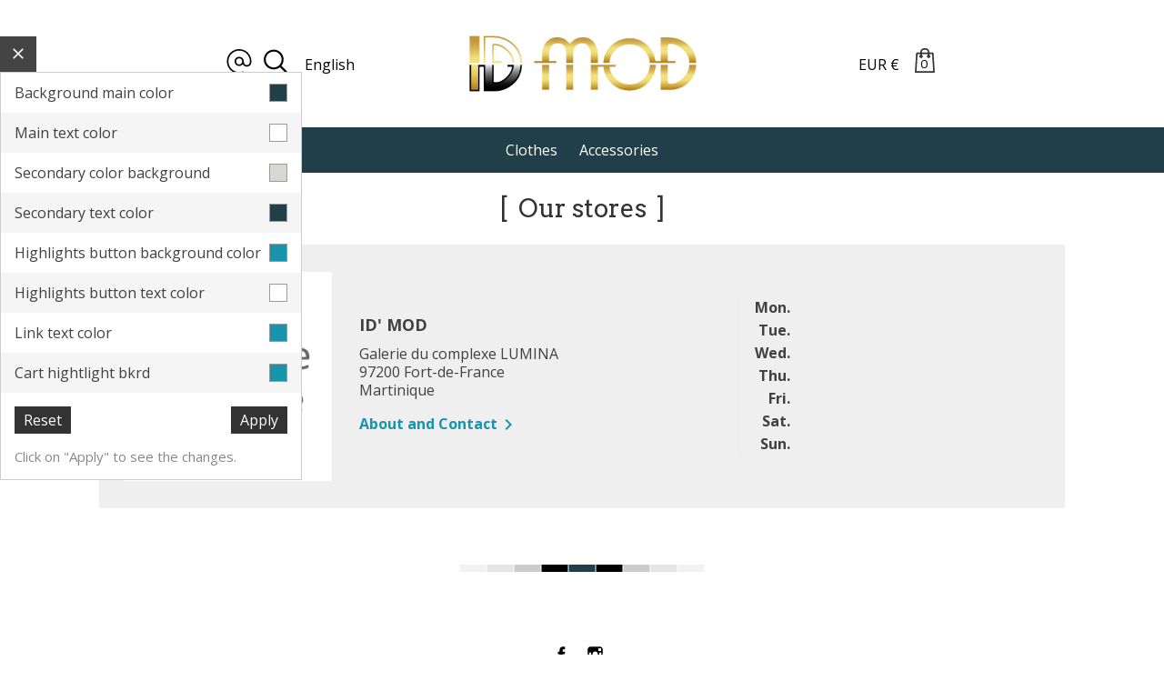

--- FILE ---
content_type: text/html; charset=utf-8
request_url: https://idmod.virginis.tech/boutique/en/stores
body_size: 9301
content:
<!doctype html>
<html lang="en">

  <head>
    
      
  <meta charset="utf-8">


  <meta http-equiv="x-ua-compatible" content="ie=edge">



  <title>Stores</title>
  <meta name="description" content="">
  <meta name="keywords" content="">
      
                  <link rel="alternate" href="https://idmod.virginis.tech/boutique/fr/magasins" hreflang="fr">
                  <link rel="alternate" href="https://idmod.virginis.tech/boutique/en/stores" hreflang="en-us">
        



  <meta name="viewport" content="width=device-width, initial-scale=1">



  <link rel="icon" type="image/vnd.microsoft.icon" href="/boutique/img/favicon.ico?1596568560">
  <link rel="shortcut icon" type="image/x-icon" href="/boutique/img/favicon.ico?1596568560">



    <link rel="stylesheet" href="https://idmod.virginis.tech/boutique/themes/nimble/assets/css/theme.css" type="text/css" media="all">
  <link rel="stylesheet" href="https://idmod.virginis.tech/boutique/modules/paypal/views/css/paypal_fo.css" type="text/css" media="all">
  <link rel="stylesheet" href="https://idmod.virginis.tech/boutique/js/jquery/ui/themes/base/minified/jquery-ui.min.css" type="text/css" media="all">
  <link rel="stylesheet" href="https://idmod.virginis.tech/boutique/js/jquery/ui/themes/base/minified/jquery.ui.theme.min.css" type="text/css" media="all">
  <link rel="stylesheet" href="https://idmod.virginis.tech/boutique/themes/nimble/modules/ps_imageslider/css/homeslider.css" type="text/css" media="all">

<link href="https://fonts.googleapis.com/css?family=Arvo|Open+Sans+Condensed:300|Open+Sans:400,400i,700&amp;subset=cyrillic,greek,vietnamese" rel="stylesheet">



  

  <script type="text/javascript">
        var prestashop = {"cart":{"products":[],"totals":{"total":{"type":"total","label":"Total","amount":0,"value":"\u20ac0.00"},"total_including_tax":{"type":"total","label":"Total (tax incl.)","amount":0,"value":"\u20ac0.00"},"total_excluding_tax":{"type":"total","label":"Total (tax excl.)","amount":0,"value":"\u20ac0.00"}},"subtotals":{"products":{"type":"products","label":"Subtotal","amount":0,"value":"\u20ac0.00"},"discounts":null,"shipping":{"type":"shipping","label":"Shipping","amount":0,"value":"Free"},"tax":null},"products_count":0,"summary_string":"0 items","vouchers":{"allowed":0,"added":[]},"discounts":[],"minimalPurchase":0,"minimalPurchaseRequired":""},"currency":{"name":"Euro","iso_code":"EUR","iso_code_num":"978","sign":"\u20ac"},"customer":{"lastname":null,"firstname":null,"email":null,"birthday":null,"newsletter":null,"newsletter_date_add":null,"optin":null,"website":null,"company":null,"siret":null,"ape":null,"is_logged":false,"gender":{"type":null,"name":null},"addresses":[]},"language":{"name":"English (English)","iso_code":"en","locale":"en-US","language_code":"en-us","is_rtl":"0","date_format_lite":"m\/d\/Y","date_format_full":"m\/d\/Y H:i:s","id":2},"page":{"title":"","canonical":null,"meta":{"title":"Stores","description":"","keywords":"","robots":"index"},"page_name":"stores","body_classes":{"lang-en":true,"lang-rtl":false,"country-MQ":true,"currency-EUR":true,"layout-full-width":true,"page-stores":true,"tax-display-enabled":true},"admin_notifications":[]},"shop":{"name":"ID Mod","logo":"\/boutique\/img\/id-mod-logo-1591901889.jpg","stores_icon":"\/boutique\/img\/logo_stores.png","favicon":"\/boutique\/img\/favicon.ico"},"urls":{"base_url":"https:\/\/idmod.virginis.tech\/boutique\/","current_url":"https:\/\/idmod.virginis.tech\/boutique\/en\/stores","shop_domain_url":"https:\/\/idmod.virginis.tech","img_ps_url":"https:\/\/idmod.virginis.tech\/boutique\/img\/","img_cat_url":"https:\/\/idmod.virginis.tech\/boutique\/img\/c\/","img_lang_url":"https:\/\/idmod.virginis.tech\/boutique\/img\/l\/","img_prod_url":"https:\/\/idmod.virginis.tech\/boutique\/img\/p\/","img_manu_url":"https:\/\/idmod.virginis.tech\/boutique\/img\/m\/","img_sup_url":"https:\/\/idmod.virginis.tech\/boutique\/img\/su\/","img_ship_url":"https:\/\/idmod.virginis.tech\/boutique\/img\/s\/","img_store_url":"https:\/\/idmod.virginis.tech\/boutique\/img\/st\/","img_col_url":"https:\/\/idmod.virginis.tech\/boutique\/img\/co\/","img_url":"https:\/\/idmod.virginis.tech\/boutique\/themes\/nimble\/assets\/img\/","css_url":"https:\/\/idmod.virginis.tech\/boutique\/themes\/nimble\/assets\/css\/","js_url":"https:\/\/idmod.virginis.tech\/boutique\/themes\/nimble\/assets\/js\/","pic_url":"https:\/\/idmod.virginis.tech\/boutique\/upload\/","pages":{"address":"https:\/\/idmod.virginis.tech\/boutique\/en\/address","addresses":"https:\/\/idmod.virginis.tech\/boutique\/en\/addresses","authentication":"https:\/\/idmod.virginis.tech\/boutique\/en\/login","cart":"https:\/\/idmod.virginis.tech\/boutique\/en\/cart","category":"https:\/\/idmod.virginis.tech\/boutique\/en\/index.php?controller=category","cms":"https:\/\/idmod.virginis.tech\/boutique\/en\/index.php?controller=cms","contact":"https:\/\/idmod.virginis.tech\/boutique\/en\/contact-us","discount":"https:\/\/idmod.virginis.tech\/boutique\/en\/discount","guest_tracking":"https:\/\/idmod.virginis.tech\/boutique\/en\/guest-tracking","history":"https:\/\/idmod.virginis.tech\/boutique\/en\/order-history","identity":"https:\/\/idmod.virginis.tech\/boutique\/en\/identity","index":"https:\/\/idmod.virginis.tech\/boutique\/en\/","my_account":"https:\/\/idmod.virginis.tech\/boutique\/en\/my-account","order_confirmation":"https:\/\/idmod.virginis.tech\/boutique\/en\/order-confirmation","order_detail":"https:\/\/idmod.virginis.tech\/boutique\/en\/index.php?controller=order-detail","order_follow":"https:\/\/idmod.virginis.tech\/boutique\/en\/order-follow","order":"https:\/\/idmod.virginis.tech\/boutique\/en\/order","order_return":"https:\/\/idmod.virginis.tech\/boutique\/en\/index.php?controller=order-return","order_slip":"https:\/\/idmod.virginis.tech\/boutique\/en\/credit-slip","pagenotfound":"https:\/\/idmod.virginis.tech\/boutique\/en\/page-not-found","password":"https:\/\/idmod.virginis.tech\/boutique\/en\/password-recovery","pdf_invoice":"https:\/\/idmod.virginis.tech\/boutique\/en\/index.php?controller=pdf-invoice","pdf_order_return":"https:\/\/idmod.virginis.tech\/boutique\/en\/index.php?controller=pdf-order-return","pdf_order_slip":"https:\/\/idmod.virginis.tech\/boutique\/en\/index.php?controller=pdf-order-slip","prices_drop":"https:\/\/idmod.virginis.tech\/boutique\/en\/prices-drop","product":"https:\/\/idmod.virginis.tech\/boutique\/en\/index.php?controller=product","search":"https:\/\/idmod.virginis.tech\/boutique\/en\/search","sitemap":"https:\/\/idmod.virginis.tech\/boutique\/en\/sitemap","stores":"https:\/\/idmod.virginis.tech\/boutique\/en\/stores","supplier":"https:\/\/idmod.virginis.tech\/boutique\/en\/supplier","register":"https:\/\/idmod.virginis.tech\/boutique\/en\/login?create_account=1","order_login":"https:\/\/idmod.virginis.tech\/boutique\/en\/order?login=1"},"alternative_langs":{"fr":"https:\/\/idmod.virginis.tech\/boutique\/fr\/magasins","en-us":"https:\/\/idmod.virginis.tech\/boutique\/en\/stores"},"theme_assets":"\/boutique\/themes\/nimble\/assets\/","actions":{"logout":"https:\/\/idmod.virginis.tech\/boutique\/en\/?mylogout="},"no_picture_image":{"bySize":{"cart_default":{"url":"https:\/\/idmod.virginis.tech\/boutique\/img\/p\/en-default-cart_default.jpg","width":125,"height":125},"small_default":{"url":"https:\/\/idmod.virginis.tech\/boutique\/img\/p\/en-default-small_default.jpg","width":350,"height":350},"medium_default":{"url":"https:\/\/idmod.virginis.tech\/boutique\/img\/p\/en-default-medium_default.jpg","width":550,"height":550},"home_default":{"url":"https:\/\/idmod.virginis.tech\/boutique\/img\/p\/en-default-home_default.jpg","width":550,"height":550},"large_default":{"url":"https:\/\/idmod.virginis.tech\/boutique\/img\/p\/en-default-large_default.jpg","width":800,"height":800}},"small":{"url":"https:\/\/idmod.virginis.tech\/boutique\/img\/p\/en-default-cart_default.jpg","width":125,"height":125},"medium":{"url":"https:\/\/idmod.virginis.tech\/boutique\/img\/p\/en-default-medium_default.jpg","width":550,"height":550},"large":{"url":"https:\/\/idmod.virginis.tech\/boutique\/img\/p\/en-default-large_default.jpg","width":800,"height":800},"legend":""}},"configuration":{"display_taxes_label":true,"display_prices_tax_incl":true,"is_catalog":false,"show_prices":true,"opt_in":{"partner":true},"quantity_discount":{"type":"price","label":"Price"},"voucher_enabled":0,"return_enabled":0},"field_required":[],"breadcrumb":{"links":[{"title":"Home","url":"https:\/\/idmod.virginis.tech\/boutique\/en\/"}],"count":1},"link":{"protocol_link":"https:\/\/","protocol_content":"https:\/\/"},"time":1768781375,"static_token":"6ed6124ad0f86c81963216ace29c461b","token":"aa4560a1bb501aee65cceb7eead0fb0a"};
      </script>



  





<script type="text/javascript">
// <![CDATA[
	var tptntopbkg_default = '203F49',
		tptntitlebkg_default = '1894AC',
		tptncartbkg_default = 'D9D7D4',
		tptnpnameclr_default = '203F49',
		tptnpriceclr_default = '1894AC',
		tptnnewbkg_default = '1894AC',
		tptnsalebkg_default = 'ffffff',
		tptnbtnbkg_default = 'FFFFFF';
//]]>
</script>

<style type="text/css">

/* main background color */
	.subbanner ul li:nth-of-type(3n+3) .item-html,.topmenu, .sticky .js-top-menu, .popover,  #slider-grid .element-entry:nth-of-type(3n+2) .entry-content, .footer-top:before, body#checkout section.checkout-step .step-title:hover, body#checkout section.checkout-step .step-title:hover .step-edit, .btn-comment, .btn-comment-inverse {background:#203F49;}
@media (max-width: 767px) {
		.header-top a[data-depth="0"] {background:#203F49;}
#search_widget {border-top-color:#203F49 !important;}
 }	
.block_newsletter .addborder, #search_widget {border-bottom-color:#203F49 !important;}

/* main background text color */
#header .header-top a[data-depth="0"], .block-categories .material-icons, .subbanner ul li:nth-of-type(3n+3) .item-html, #left-column .custom-checkbox input[type="checkbox"] + span .checkbox-checked, #right-column .custom-checkbox input[type="checkbox"] + span .checkbox-checked, #slider-grid .element-entry:nth-of-type(3n+2) .entry-content, #slider-grid .element-entry:nth-of-type(3n+2) .entry-content a, body#checkout section.checkout-step .step-title:hover, body#checkout section.checkout-step .step-title:hover .step-edit, .btn-comment, .btn-comment-inverse  {color:#ffffff;}
.sticky .cart-preview svg, .sticky .searchsvg svg{fill:#ffffff !important;}
	.sticky .cart-products-count {color:#ffffff !important;}

/* submenu background color */
.has-discount .discount, .top-menu .popover, #blockcart-modal .modal-body, .fixcolor, #mobile_top_menu_wrapper .top-menu .sub-menu li > a, .subbanner ul li:nth-of-type(3n+1) .item-html, .btn-tertiary, .footer-container, #slider-grid .element-entry:nth-of-type(3n+3) .entry-content,.btn-comment:hover, .btn-comment-inverse:hover{background:#D9D7D4;}

/* submenu background text color */
.has-discount .discount, #blockcart-modal .cart-content p, .sub-menu a, .subbanner ul li:nth-of-type(3n+1) .item-html, .btn-tertiary, .footer-container, .footer-container a, #slider-grid .element-entry:nth-of-type(3n+3) .entry-content, #slider-grid .element-entry:nth-of-type(3n+3) .entry-content a,.btn-comment:hover, .btn-comment-inverse:hover  {color:#203F49 !important;}
.subbanner li:nth-of-type(3n+1) .item-title::before, .subbanner li:nth-of-type(3n+1) .item-title::after {background:#203F49 !important;}


/* hightlight background color */
#products .product-miniature .product-flags .new, #products .product-miniature .online-only, #products .product-miniature .on-sale, #products .product-miniature .discount-percentage, .featured-products .product-miniature .product-flags .new, .featured-products .product-miniature .online-only, .featured-products .product-miniature .on-sale, .featured-products .product-miniature .discount-percentage, .product-accessories .product-miniature .product-flags .new, .product-accessories .product-miniature .online-only, .product-accessories .product-miniature .on-sale, .product-accessories .product-miniature .discount-percentage, .product-miniature .product-miniature .product-flags .new, .product-miniature .product-miniature .online-only, .product-miniature .product-miniature .on-sale, .product-miniature .product-miniature .discount-percentage, li.product-flag, .subbanner ul li:nth-of-type(3n+2) .item-html, .btn-primary,.site-box-content .slideshow-item:nth-of-type(3n+3) .site-box, .subbanner ul li:nth-of-type(3n+2) .item-html, .highlighted-informations, .alert-danger, #slider-grid .element-entry:nth-of-type(3n+1) .entry-content, .hamburger-inner, .hamburger-inner::before, .hamburger-inner::after, .subbanner li:nth-of-type(3n+3) .item-title::before, .subbanner li:nth-of-type(3n+3) .item-title::after, .block-categories{background-color:#1894AC}
 

/* hightlight text color */

.product-flags .new, #products .product-miniature .online-only, #products .product-miniature .on-sale, #products .product-miniature .discount-percentage, .featured-products .product-miniature .product-flags .new, .featured-products .product-miniature .online-only, .featured-products .product-miniature .on-sale, .featured-products .product-miniature .discount-percentage, .product-accessories .product-miniature .product-flags .new, .product-accessories .product-miniature .online-only, .product-accessories .product-miniature .on-sale, .product-accessories .product-miniature .discount-percentage, .product-miniature .product-miniature .product-flags .new, .product-miniature .product-miniature .online-only, .product-miniature .product-miniature .on-sale, .product-miniature .product-miniature .discount-percentage, li.product-flag, .top-menu .popover ul, .subbanner ul li:nth-of-type(3n+2) .item-title, .btn-primary,.site-box-content .slideshow-item:nth-of-type(3n+3) .site-box, .subbanner ul li:nth-of-type(3n+2) .item-title, .highlighted-informations, .alert-danger, #slider-grid .element-entry:nth-of-type(3n+1) .entry-content, #slider-grid .element-entry:nth-of-type(3n+1) .entry-content a, .block-categories a{color:#FFFFFF;}
.subbanner li:nth-of-type(3n+2) .item-title::before, .subbanner li:nth-of-type(3n+2) .item-title::after{background:#FFFFFF;}
.padlock svg{fill:#FFFFFF;}

/* link text color */
.dropdown-item:focus, .dropdown-item:hover, #currencypopup .modal-content a:hover, #languagepopup .modal-content a:hover, #accountpopup .modal-content a:hover, .account-list a:hover, .page-item.active .page-link, .page-item.active .page-link:focus, .page-item.active .page-link:hover, a, .pagination .current a, .product-line-info a{color:#1894AC;}
	
	
#header .header-nav .cart-preview.active svg, .top-menu .current > a[data-depth="1"], .top-menu .current > a[data-depth="2"] {fill:#1894AC;color:#1894AC}
 
	

</style>
    
  </head>

  <body id="stores" class="lang-en country-mq currency-eur layout-full-width page-stores tax-display-enabled">

    
      <div id="tptn-config" class="hidden-lg-down">
	<div class="tptn-config-switch config-close"></div>
	<div class="tptn-config-inner">
		<form method="post" action="" id="config_form">
		<div class="tptn-config-elements">
			<div class="tptn-config-block">
				<div class="tptn-config-title">Background main color</div>
				<div id="topbkg-input" class="tptn-config-colorpicker" style="background-color:#203F49"></div>
			</div>
			<div class="tptn-config-block">
				<div class="tptn-config-title">Main text color</div>
				<div id="salebkg-input" class="tptn-config-colorpicker" style="background-color:#ffffff"></div>
			</div>
			
			<div class="tptn-config-block">
				<div class="tptn-config-title">Secondary color background</div>
				<div id="cartbkg-input" class="tptn-config-colorpicker" style="background-color:#D9D7D4"></div>
			</div>
			<div class="tptn-config-block">
				<div class="tptn-config-title">Secondary text color</div>
				<div id="pnameclr-input" class="tptn-config-colorpicker" style="background-color:#203F49"></div>
			</div>
			<div class="tptn-config-block">
				<div class="tptn-config-title">Highlights button background color</div>
				<div id="newbkg-input" class="tptn-config-colorpicker" style="background-color:#1894AC"></div>
			</div>
			<div class="tptn-config-block">
				<div class="tptn-config-title">Highlights button text color</div>
				<div id="btnbkg-input" class="tptn-config-colorpicker" style="background-color:#FFFFFF"></div>
			</div>
			<div class="tptn-config-block">
				<div class="tptn-config-title">Link text color</div>
				<div id="priceclr-input" class="tptn-config-colorpicker" style="background-color:#1894AC"></div>
			</div>
            <div class="tptn-config-block">
				<div class="tptn-config-title">Cart hightlight bkrd</div>
				<div id="titlebkg-input" class="tptn-config-colorpicker" style="background-color:#1894AC"></div>
			</div>
		</div>
		<div class="tptn-config-button">
			<button type="submit" name="reset" class="reset"><i class="fa fa-undo left"></i>Reset</button>
			<button type="submit" name="apply" class="apply"><i class="fa fa-check left"></i>Apply</button>
			<p>Click on &quot;Apply&quot; to see the changes.</p>
		</div>
		</form>
	</div>
</div>
    

    <main>
      
              
      
      <div class="header-container">
      <header id="header">
        
          
  <div class="header-banner">
    
  </div>



  <nav class="header-nav">
    <div class="container">
        <div class="row">
          <div class="hidden-sm-down">
            <div class="col-md-4 col-xs-12">
              <div id="_desktop_contact_link">
  <div id="contact-link">
          <a href="https://idmod.virginis.tech/boutique/en/contact-us"><svg xmlns="https://www.w3.org/2000/svg" xmlns:xlink="http://www.w3.org/1999/xlink" version="1.1" id="Layer_1" x="0px" y="0px" viewBox="0 0 485 485" xml:space="preserve"><path d="M413.974,71.026C368.171,25.225,307.274,0,242.5,0S116.829,25.225,71.026,71.026C25.225,116.829,0,177.726,0,242.5  s25.225,125.671,71.026,171.474C116.829,459.775,177.726,485,242.5,485c32.731,0,64.491-6.414,94.397-19.063l-11.688-27.63  C299.022,449.384,271.194,455,242.5,455C125.327,455,30,359.673,30,242.5S125.327,30,242.5,30S455,125.327,455,242.5  c0,51.323-31.534,74.699-60.834,74.699c-29.299,0-60.833-23.375-60.833-74.699c0-50.086-40.747-90.833-90.833-90.833  s-90.833,40.748-90.833,90.833s40.747,90.833,90.833,90.833c29.655,0,56.034-14.286,72.622-36.335  c4.248,8.577,9.594,16.336,16.04,23.113c16.613,17.468,38.988,27.087,63.004,27.087c24.017,0,46.392-9.62,63.005-27.087  C475.377,300.97,485,274.132,485,242.5C485,177.726,459.775,116.829,413.974,71.026z M242.5,303.333  c-33.543,0-60.833-27.29-60.833-60.833s27.29-60.833,60.833-60.833s60.833,27.29,60.833,60.833S276.043,303.333,242.5,303.333z" style="fill: rgb(0, 0, 0);"></path></svg><span>Contact us</span></a>
      </div>
</div>
<!-- Block search module TOP -->
<div class="search-block">
<a data-toggle="modal" data-target="#searchpopup" class="searchsvg"> 
<svg xmlns="https://www.w3.org/2000/svg" xmlns:xlink="http://www.w3.org/1999/xlink" version="1.1" viewBox="0 0 512 512" style="fill: rgb(0, 0, 0);"><g><path d="M495,466.2L377.2,348.4c29.2-35.6,46.8-81.2,46.8-130.9C424,103.5,331.5,11,217.5,11C103.4,11,11,103.5,11,217.5   S103.4,424,217.5,424c49.7,0,95.2-17.5,130.8-46.7L466.1,495c8,8,20.9,8,28.9,0C503,487.1,503,474.1,495,466.2z M217.5,382.9   C126.2,382.9,52,308.7,52,217.5S126.2,52,217.5,52C308.7,52,383,126.3,383,217.5S308.7,382.9,217.5,382.9z"></path></g></svg>
<span>Search</span>
</a>



<div id="searchpopup" class="modal fade" role="dialog">
<div class="vertical-alignment-helper">
  <div class="modal-dialog vertical-align-center">
   <div class="modal-content">
  


<div class="modal-header">
        <button type="button" class="close" data-dismiss="modal">&times;</button>
        <h4 class="modal-title">Search</h4>
      </div>

<div id="search_widget" class="col-lg-4 col-md-5 col-sm-12 search-widget" data-search-controller-url="//idmod.virginis.tech/boutique/en/search">
	<form method="get" action="//idmod.virginis.tech/boutique/en/search">
		<input type="hidden" name="controller" value="search">
		<input type="text" name="s" value="" placeholder="Search our catalog">
		<button type="submit">
			<i class="material-icons search">&#xE8B6;</i>
      <span class="hidden-xl-down">Search</span>
		</button>
	</form>
</div>



</div></div></div></div>

<div class="search-mobile hidden-md-up">
<div id="search_widget" class="col-sm-12 search-widget" data-search-controller-url="//idmod.virginis.tech/boutique/en/search">
	<form method="get" action="//idmod.virginis.tech/boutique/en/search">
		<input type="hidden" name="controller" value="search">
		<input type="text" name="s" value="" placeholder="Search our catalog">
		<button type="submit">
			<i class="material-icons search">&#xE8B6;</i>
      <span class="hidden-xl-down">Search</span>
		</button>
	</form>
</div>
</div>










</div>



<!-- /Block search module TOP -->
<div id="_desktop_language_selector">
  <div class="language-selector-wrapper">


<div class="language-selector">
    <a data-toggle="modal" data-target="#languagepopup">English</a>
    </div>
    
    
   <div id="languagepopup" class="modal fade" role="dialog">
<div class="vertical-alignment-helper">
  <div class="modal-dialog vertical-align-center">
   <div class="modal-content">
  
  
  <div class="modal-header">
        <button type="button" class="close" data-dismiss="modal">&times;</button>
        <h4 class="modal-title">Language:</h4>
      </div> 
    
    
    
    
    <div class="language-selector">
 
   
      <ul>
                  <li >
            <a href="https://idmod.virginis.tech/boutique/fr/magasins" class="dropdown-item" data-iso-code="fr">Français</a>
          </li>
                  <li  class="current" >
            <a href="https://idmod.virginis.tech/boutique/en/stores" class="dropdown-item" data-iso-code="en">English</a>
          </li>
              </ul>
      <select class="link hidden-md-up" aria-labelledby="language-selector-label">
                  <option value="https://idmod.virginis.tech/boutique/fr/magasins" data-iso-code="fr">
            Français
          </option>
                  <option value="https://idmod.virginis.tech/boutique/en/stores" selected="selected" data-iso-code="en">
            English
          </option>
              </select>
    </div>
  </div>
</div>


</div></div></div></div>

            </div>
            <div class="col-md-8 right-nav">
                <div id="_desktop_currency_selector">
  <div class="currency-selector">
     
   <a data-toggle="modal" data-target="#currencypopup">EUR €</a>
   
   
   <div id="currencypopup" class="modal fade" role="dialog">
<div class="vertical-alignment-helper">
  <div class="modal-dialog vertical-align-center">
   <div class="modal-content">
  
  
  <div class="modal-header">
        <button type="button" class="close" data-dismiss="modal">&times;</button>
        <h4 class="modal-title">Currency:</h4>
      </div>
    
    <ul aria-labelledby="dLabel">
              <li  class="current" >
          <a title="Euro" rel="nofollow" href="https://idmod.virginis.tech/boutique/en/stores?SubmitCurrency=1&amp;id_currency=1" class="dropdown-item">EUR €</a>
        </li>
              <li >
          <a title="Guyanaese Dollar" rel="nofollow" href="https://idmod.virginis.tech/boutique/en/stores?SubmitCurrency=1&amp;id_currency=3" class="dropdown-item">GYD $</a>
        </li>
              <li >
          <a title="US Dollar" rel="nofollow" href="https://idmod.virginis.tech/boutique/en/stores?SubmitCurrency=1&amp;id_currency=2" class="dropdown-item">USD $</a>
        </li>
          </ul>
    <select class="link hidden-md-up">
              <option value="https://idmod.virginis.tech/boutique/en/stores?SubmitCurrency=1&amp;id_currency=1" selected="selected">EUR €</option>
              <option value="https://idmod.virginis.tech/boutique/en/stores?SubmitCurrency=1&amp;id_currency=3">GYD $</option>
              <option value="https://idmod.virginis.tech/boutique/en/stores?SubmitCurrency=1&amp;id_currency=2">USD $</option>
          </select>
  </div>
</div>

</div></div></div></div><div id="_desktop_cart">
  <div class="blockcart cart-preview inactive" data-refresh-url="//idmod.virginis.tech/boutique/en/module/ps_shoppingcart/ajax">
    <div class="header">
             
<svg xmlns="https://www.w3.org/2000/svg" xmlns:xlink="http://www.w3.org/1999/xlink" version="1.1" id="Capa_1" x="0px" y="0px" viewBox="0 0 395.025 395.025" xml:space="preserve"><g><path d="M357.507,380.982L337.914,82.223c-0.431-6.572-5.887-11.682-12.473-11.682h-54.69V62.5c0-34.462-28.038-62.5-62.5-62.5   h-21.495c-34.462,0-62.5,28.038-62.5,62.5v8.041h-54.69c-6.586,0-12.042,5.11-12.473,11.682L37.45,381.709   c-0.227,3.449,0.986,6.838,3.35,9.361c2.364,2.525,5.666,3.955,9.124,3.955h295.159c0.007,0,0.013,0,0.02,0   c6.903,0,12.5-5.596,12.5-12.5C357.601,382.004,357.57,381.488,357.507,380.982z M149.255,62.5c0-20.678,16.822-37.5,37.5-37.5   h21.495c20.678,0,37.5,16.822,37.5,37.5v8.041h-96.495V62.5z M63.27,370.025L81.272,95.542h42.983v11.154   c-8.895,4.56-15,13.818-15,24.482c0,15.164,12.336,27.5,27.5,27.5s27.5-12.336,27.5-27.5c0-10.664-6.105-19.922-15-24.482V95.542   h96.495v11.154c-8.896,4.56-15,13.818-15,24.482c0,15.164,12.336,27.5,27.5,27.5s27.5-12.336,27.5-27.5   c0-10.664-6.105-19.922-15-24.482V95.542h42.983l18.002,274.483H63.27z"></path>
</g></svg>
       
       
       
        <span class="hidden-sm-down hidden-xs-up">Cart</span>
        <span class="cart-products-count">0</span>
          </div>
  </div>
</div>

            </div>
          </div>
          <div class="hidden-md-up text-sm-center mobile">
            <div class="float-xs-left" id="menu-icon">
              
              <div class="hamburger hamburger--spin js-hamburger">
        <div class="hamburger-box">
          <div class="hamburger-inner"></div>
        </div>
      </div>
              
              
              
            </div>
            <div class="float-xs-right" id="_mobile_cart"></div>
            
            <div class="top-logo" id="_mobile_logo"></div>
            <div class="clearfix"></div>
          </div>
        </div>
    </div>
  </nav>



  <div class="header-top">
    <div class="container">
       <div class="row">
        <div class="hidden-sm-down" id="_desktop_logo">
                          <a href="https://idmod.virginis.tech/boutique/">
                  <img class="logo img-responsive" src="/boutique/img/id-mod-logo-1591901889.jpg" alt="ID Mod">
                </a>
                    </div>
        <div class="topmenu">
          <div class="row">
            

<div class="menu js-top-menu hidden-sm-down" id="_desktop_top_menu">
    
          <ul class="top-menu" id="top-menu" data-depth="0">
                    <li class="category" id="category-3">
                          <a
                class="dropdown-item"
                href="https://idmod.virginis.tech/boutique/en/3-clothes" data-depth="0"
                              >
                                                                      <span class="float-xs-right hidden-md-up">
                    <span data-target="#top_sub_menu_11569" data-toggle="collapse" class="navbar-toggler collapse-icons">
                      <i class="material-icons add">&#xE313;</i>
                      <i class="material-icons remove">&#xE316;</i>
                    </span>
                  </span>
                                Clothes
              </a>
                            <div  class="popover sub-menu js-sub-menu collapse" id="top_sub_menu_11569">
                
          <ul class="top-menu"  data-depth="1">
                    <li class="category" id="category-14">
                          <a
                class="dropdown-item dropdown-submenu"
                href="https://idmod.virginis.tech/boutique/en/14-robe" data-depth="1"
                              >
                                Robe
              </a>
                          </li>
                    <li class="category" id="category-15">
                          <a
                class="dropdown-item dropdown-submenu"
                href="https://idmod.virginis.tech/boutique/en/15-jupe" data-depth="1"
                              >
                                Jupe
              </a>
                          </li>
                    <li class="category" id="category-16">
                          <a
                class="dropdown-item dropdown-submenu"
                href="https://idmod.virginis.tech/boutique/en/16-tee-shirt" data-depth="1"
                              >
                                Tee-shirt
              </a>
                          </li>
                    <li class="category" id="category-17">
                          <a
                class="dropdown-item dropdown-submenu"
                href="https://idmod.virginis.tech/boutique/en/17-pantalons" data-depth="1"
                              >
                                Pantalons
              </a>
                          </li>
                    <li class="category" id="category-18">
                          <a
                class="dropdown-item dropdown-submenu"
                href="https://idmod.virginis.tech/boutique/en/18-combinaisons" data-depth="1"
                              >
                                Combinaisons
              </a>
                          </li>
                    <li class="category" id="category-19">
                          <a
                class="dropdown-item dropdown-submenu"
                href="https://idmod.virginis.tech/boutique/en/19-chemise" data-depth="1"
                              >
                                Chemise
              </a>
                          </li>
                    <li class="category" id="category-22">
                          <a
                class="dropdown-item dropdown-submenu"
                href="https://idmod.virginis.tech/boutique/en/22-top-cours" data-depth="1"
                              >
                                Top cours
              </a>
                          </li>
                    <li class="category" id="category-23">
                          <a
                class="dropdown-item dropdown-submenu"
                href="https://idmod.virginis.tech/boutique/en/23-haut" data-depth="1"
                              >
                                haut
              </a>
                          </li>
              </ul>
              
                  
                              
              
              </div>
                          </li>
                    <li class="category" id="category-6">
                          <a
                class="dropdown-item"
                href="https://idmod.virginis.tech/boutique/en/6-accessories" data-depth="0"
                              >
                                                                      <span class="float-xs-right hidden-md-up">
                    <span data-target="#top_sub_menu_63767" data-toggle="collapse" class="navbar-toggler collapse-icons">
                      <i class="material-icons add">&#xE313;</i>
                      <i class="material-icons remove">&#xE316;</i>
                    </span>
                  </span>
                                Accessories
              </a>
                            <div  class="popover sub-menu js-sub-menu collapse" id="top_sub_menu_63767">
                
          <ul class="top-menu"  data-depth="1">
                    <li class="category" id="category-11">
                          <a
                class="dropdown-item dropdown-submenu"
                href="https://idmod.virginis.tech/boutique/en/11-sacs" data-depth="1"
                              >
                                Sacs
              </a>
                          </li>
                    <li class="category" id="category-12">
                          <a
                class="dropdown-item dropdown-submenu"
                href="https://idmod.virginis.tech/boutique/en/12-bijoux" data-depth="1"
                              >
                                Bijoux
              </a>
                          </li>
                    <li class="category" id="category-13">
                          <a
                class="dropdown-item dropdown-submenu"
                href="https://idmod.virginis.tech/boutique/en/13-masques" data-depth="1"
                              >
                                Masques
              </a>
                          </li>
                    <li class="category" id="category-20">
                          <a
                class="dropdown-item dropdown-submenu"
                href="https://idmod.virginis.tech/boutique/en/20-ceintures" data-depth="1"
                              >
                                Ceintures
              </a>
                          </li>
                    <li class="category" id="category-21">
                          <a
                class="dropdown-item dropdown-submenu"
                href="https://idmod.virginis.tech/boutique/en/21-mare-tet" data-depth="1"
                              >
                                Maré Tèt
              </a>
                          </li>
              </ul>
              
                  
                              
              
              </div>
                          </li>
              </ul>
    
    <div class="clearfix"></div>
</div>

            <div class="clearfix"></div>
          </div>
        </div>
      </div>
      
			
		
<div id="mobile_top_menu_wrapper" class="row hidden-md-up" style="display:none;">
<div id="mobile-scroll"> 
		  
<div class="js-top-menu mobile" id="_mobile_top_menu"></div>
<div class="js-top-menu-bottom">
	<div id="_mobile_user_info"></div>
<a rel="nofollow" href=""> Cart </a>
<div id="_mobile_currency_selector"></div>
<div id="_mobile_language_selector"></div>
<div id="_mobile_contact_link"></div>
</div>
<div id="mobile-social-menu"></div>
      
</div>
</div>	
	
    </div>
  </div>
  

        
      </header>
      </div>
      
        
<aside id="notifications">
  <div class="container">
    
    
    
      </div>
</aside>
      
      <section id="wrapper">

        <div class="container">
          
            <nav data-depth="1" class="breadcrumb hidden-sm-down">
  <ol itemscope itemtype="http://schema.org/BreadcrumbList">
    
              
          <li itemprop="itemListElement" itemscope itemtype="http://schema.org/ListItem">
            <a itemprop="item" href="https://idmod.virginis.tech/boutique/en/">
              <span itemprop="name">Home</span>
            </a>
            <meta itemprop="position" content="1">
          </li>
        
          
  </ol>
</nav>
          

          

          
  <div id="content-wrapper">
    
    

  <section id="main">

    
      
        <header class="page-header">
          <h1 class="main-title">
  Our stores
</h1>
        </header>
      
    

    
  <section id="content" class="page-content page-stores">

          <article id="store-6" class="store-item card">
        <div class="store-item-container clearfix">
          <div class="col-md-3 store-picture hidden-sm-down">
            <img src="https://idmod.virginis.tech/boutique/img/st/en.jpg" alt="ID&#039; MOD" title="ID&#039; MOD">
          </div>
          <div class="col-md-5 col-sm-7 col-xs-12 store-description">
            <p class="h3 card-title">ID&#039; MOD</p>
            <address>Galerie du complexe LUMINA<br />97200 Fort-de-France<br />Martinique</address>
                          <a data-toggle="collapse" href="#about-6" aria-expanded="false" aria-controls="about-6"><strong>About and Contact</strong><i class="material-icons">&#xE409;</i></a>
                      </div>
          <div class="col-md-4 col-sm-5 col-xs-12 divide-left">
            <table>
                            <tr>
                <th>Mon.</th>
                <td>
                  <ul>
                                      <li></li>
                                    </ul>
                </td>
              </tr>
                            <tr>
                <th>Tue.</th>
                <td>
                  <ul>
                                      <li></li>
                                    </ul>
                </td>
              </tr>
                            <tr>
                <th>Wed.</th>
                <td>
                  <ul>
                                      <li></li>
                                    </ul>
                </td>
              </tr>
                            <tr>
                <th>Thu.</th>
                <td>
                  <ul>
                                      <li></li>
                                    </ul>
                </td>
              </tr>
                            <tr>
                <th>Fri.</th>
                <td>
                  <ul>
                                      <li></li>
                                    </ul>
                </td>
              </tr>
                            <tr>
                <th>Sat.</th>
                <td>
                  <ul>
                                      <li></li>
                                    </ul>
                </td>
              </tr>
                            <tr>
                <th>Sun.</th>
                <td>
                  <ul>
                                      <li></li>
                                    </ul>
                </td>
              </tr>
                          </table>
          </div>
        </div>
        <footer id="about-6" class="collapse">
          <div class="store-item-footer divide-top">
            <div class="card-block">
                          </div>
            <ul class="card-block">
                              <li><i class="material-icons">&#xE0B0;</i>0696 02 22 79</li>
                                                          <li><i class="material-icons">&#xE0BE;</i>id-mod-lumina@hotmail.com</li>
                          </ul>
          </div>
        </footer>
      </article>
    
  </section>


    
      <footer class="page-footer">
        
          <!-- Footer content -->
        
      </footer>
    

  </section>


    
  </div>


          
        </div>
      
</section>


      
        
            <a href="#" class="back-to-top"><svg version="1.1" id="Capa_1" xmlns="https://www.w3.org/2000/svg" xmlns:xlink="http://www.w3.org/1999/xlink" x="0px" y="0px"
	 viewBox="0 0 512.008 512.008" style="enable-background:new 0 0 512.008 512.008;" xml:space="preserve">
<path d="M263.556,3.123c-4.165-4.164-10.917-4.164-15.083,0L45.807,205.79
	c-21.838,21.838-21.838,57.245,0,79.083s57.245,21.838,79.083,0l77.781-77.781v251.584c0,29.455,23.878,53.333,53.333,53.333
	c29.455,0,53.333-23.878,53.333-53.333V207.091l77.781,77.781c21.838,21.838,57.245,21.838,79.083,0s21.838-57.245,0-79.083
	L263.556,3.123z"/>
</svg></a>
     <div id="footer"></div>
<div class="makewhite">
  <div class="footer-top">
    
      
  <div class="block-social">
    <ul>
              <li class="facebook"><a href="https://www.facebook.com/Idmodlumina/?ref=py_c" target="_blank">Facebook</a></li>
              <li class="instagram"><a href="https://www.instagram.com/idmodshop/" target="_blank">Instagram</a></li>
          </ul>
  </div>


    
  </div>
</div>

</main>

<div class="footer-container">
  <div class="container">
    <div class="row">
      
         
      <div class="col-md-3 wrapper links">
      <p class="h3 hidden-sm-down">product</p>
            <div class="title clearfix hidden-md-up" data-target="#footer_sub_menu_72151" data-toggle="collapse">
        <span class="h3">product</span>
        <span class="float-xs-right">
          <span class="navbar-toggler collapse-icons">
            <i class="material-icons add">&#xE313;</i>
            <i class="material-icons remove">&#xE316;</i>
          </span>
        </span>
      </div>
      <ul id="footer_sub_menu_72151" class="collapse">
                  <li>
            <a
                id="link-product-page-prices-drop-4"
                class="cms-page-link"
                href="https://idmod.virginis.tech/boutique/en/prices-drop"
                title="Our special products">
              Prices drop
            </a>
          </li>
                  <li>
            <a
                id="link-product-page-new-products-4"
                class="cms-page-link"
                href="https://idmod.virginis.tech/boutique/en/new-products"
                title="Our new products">
              New products
            </a>
          </li>
                  <li>
            <a
                id="link-product-page-best-sales-4"
                class="cms-page-link"
                href="https://idmod.virginis.tech/boutique/en/best-sales"
                title="Our best sales">
              Best sales
            </a>
          </li>
              </ul>
    </div>
      <div class="col-md-3 wrapper links">
      <p class="h3 hidden-sm-down">contact</p>
            <div class="title clearfix hidden-md-up" data-target="#footer_sub_menu_73101" data-toggle="collapse">
        <span class="h3">contact</span>
        <span class="float-xs-right">
          <span class="navbar-toggler collapse-icons">
            <i class="material-icons add">&#xE313;</i>
            <i class="material-icons remove">&#xE316;</i>
          </span>
        </span>
      </div>
      <ul id="footer_sub_menu_73101" class="collapse">
                  <li>
            <a
                id="link-static-page-contact-5"
                class="cms-page-link"
                href="https://idmod.virginis.tech/boutique/en/contact-us"
                title="Use our form to contact us">
              Contact us
            </a>
          </li>
                  <li>
            <a
                id="link-static-page-sitemap-5"
                class="cms-page-link"
                href="https://idmod.virginis.tech/boutique/en/sitemap"
                title="Lost ? Find what your are looking for">
              Sitemap
            </a>
          </li>
              </ul>
    </div>
      <div class="col-md-3 wrapper links">
      <p class="h3 hidden-sm-down">politic</p>
            <div class="title clearfix hidden-md-up" data-target="#footer_sub_menu_35867" data-toggle="collapse">
        <span class="h3">politic</span>
        <span class="float-xs-right">
          <span class="navbar-toggler collapse-icons">
            <i class="material-icons add">&#xE313;</i>
            <i class="material-icons remove">&#xE316;</i>
          </span>
        </span>
      </div>
      <ul id="footer_sub_menu_35867" class="collapse">
                  <li>
            <a
                id="link-cms-page-1-3"
                class="cms-page-link"
                href="https://idmod.virginis.tech/boutique/en/content/1-delivery"
                title="Our terms and conditions of delivery">
              Delivery
            </a>
          </li>
                  <li>
            <a
                id="link-cms-page-2-3"
                class="cms-page-link"
                href="https://idmod.virginis.tech/boutique/en/content/2-legal-notice"
                title="Legal notice">
              Legal Notice
            </a>
          </li>
                  <li>
            <a
                id="link-cms-page-5-3"
                class="cms-page-link"
                href="https://idmod.virginis.tech/boutique/en/content/5-secure-payment"
                title="Our secure payment method">
              Secure payment
            </a>
          </li>
              </ul>
    </div>
      <div class="col-md-3 wrapper links">
      <p class="h3 hidden-sm-down">Our company</p>
            <div class="title clearfix hidden-md-up" data-target="#footer_sub_menu_35365" data-toggle="collapse">
        <span class="h3">Our company</span>
        <span class="float-xs-right">
          <span class="navbar-toggler collapse-icons">
            <i class="material-icons add">&#xE313;</i>
            <i class="material-icons remove">&#xE316;</i>
          </span>
        </span>
      </div>
      <ul id="footer_sub_menu_35365" class="collapse">
                  <li>
            <a
                id="link-static-page-sitemap-2"
                class="cms-page-link"
                href="https://idmod.virginis.tech/boutique/en/sitemap"
                title="Lost ? Find what your are looking for">
              Sitemap
            </a>
          </li>
                  <li>
            <a
                id="link-static-page-stores-2"
                class="cms-page-link"
                href="https://idmod.virginis.tech/boutique/en/stores"
                title="">
              Stores
            </a>
          </li>
              </ul>
    </div>
   <div class="block-contact col-md-3 links wrapper">
<div class="hidden-sm-down">
    <h4 class="text-uppercase block-contact-title">Store information</h4>
      Galerie du complexe LUMINA<br />2 Bd Thélus LERO<br />97200 Fort-de-France<br />Martinique
                          <br>
                Email us: <a href="mailto:id-mod-lumina@hotmail.com" class="dropdown">id-mod-lumina@hotmail.com</a>
        </div>
  <div class="hidden-md-up">
    <div class="title">
      <a class="h3" href="https://idmod.virginis.tech/boutique/en/stores">Store information</a>
    </div>
  </div>
</div>
      
    </div>
    <div class="row">
      
        
      
    </div>
  <div class="row hideall">
      <div class="col-md-12">
        <p>
          
            <a class="_blank" href="http://www.prestashop.com" target="_blank">
              © 2026 - Ecommerce software by PrestaShop™
            </a>
          
        </p>
      </div>
    </div>
  </div>
</div>
        
     

    

    
        <script type="text/javascript" src="https://idmod.virginis.tech/boutique/themes/core.js" ></script>
  <script type="text/javascript" src="https://idmod.virginis.tech/boutique/themes/nimble/assets/js/theme.js" ></script>
  <script type="text/javascript" src="https://idmod.virginis.tech/boutique/js/jquery/ui/jquery-ui.min.js" ></script>
  <script type="text/javascript" src="https://idmod.virginis.tech/boutique/js/jquery/plugins/jquery.cooki-plugin.js" ></script>
  <script type="text/javascript" src="https://idmod.virginis.tech/boutique/js/jquery/plugins/jquery.hoverIntent.js" ></script>
  <script type="text/javascript" src="https://idmod.virginis.tech/boutique/themes/nimble/modules/ps_imageslider/js/responsiveslides.min.js" ></script>
  <script type="text/javascript" src="https://idmod.virginis.tech/boutique/themes/nimble/modules/ps_imageslider/js/homeslider.js" ></script>
  <script type="text/javascript" src="https://idmod.virginis.tech/boutique/modules/ps_searchbar/ps_searchbar.js" ></script>
  <script type="text/javascript" src="https://idmod.virginis.tech/boutique/modules/ps_shoppingcart/ps_shoppingcart.js" ></script>
  <script type="text/javascript" src="https://idmod.virginis.tech/boutique/modules/tptnthemeconfig/views/js/colorpicker.js" ></script>
  <script type="text/javascript" src="https://idmod.virginis.tech/boutique/modules/tptnthemeconfig/views/js/tptnthemeconfig.js" ></script>
  <script type="text/javascript" src="https://idmod.virginis.tech/boutique/themes/nimble/assets/js/custom.js" ></script>


    

    
      
    

  </body>

</html>

--- FILE ---
content_type: text/css
request_url: https://idmod.virginis.tech/boutique/modules/paypal/views/css/paypal_fo.css
body_size: 1015
content:
/*!
 * 2007-2020 PayPal
 *
 *  NOTICE OF LICENSE
 *
 *  This source file is subject to the Academic Free License (AFL 3.0)
 *  that is bundled with this package in the file LICENSE.txt.
 *  It is also available through the world-wide-web at this URL:
 *  http://opensource.org/licenses/afl-3.0.php
 *  If you did not receive a copy of the license and are unable to
 *  obtain it through the world-wide-web, please send an email
 *  to license@prestashop.com so we can send you a copy immediately.
 *
 *  DISCLAIMER
 *
 *  Do not edit or add to this file if you wish to upgrade PrestaShop to newer
 *  versions in the future. If you wish to customize PrestaShop for your
 *  needs please refer to http://www.prestashop.com for more information.
 *
 *  @author 2007-2020 PayPal
 *  @author 202 ecommerce <tech@202-ecommerce.com>
 *  @copyright PayPal
 *  @license http://opensource.org/licenses/osl-3.0.php Open Software License (OSL 3.0)
 *//*!
 * 2007-2020 PayPal
 *
 *  NOTICE OF LICENSE
 *
 *  This source file is subject to the Academic Free License (AFL 3.0)
 *  that is bundled with this package in the file LICENSE.txt.
 *  It is also available through the world-wide-web at this URL:
 *  http://opensource.org/licenses/afl-3.0.php
 *  If you did not receive a copy of the license and are unable to
 *  obtain it through the world-wide-web, please send an email
 *  to license@prestashop.com so we can send you a copy immediately.
 *
 *  DISCLAIMER
 *
 *  Do not edit or add to this file if you wish to upgrade PrestaShop to newer
 *  versions in the future. If you wish to customize PrestaShop for your
 *  needs please refer to http://www.prestashop.com for more information.
 *
 *  @author 2007-2020 PayPal
 *  @author 202 ecommerce <tech@202-ecommerce.com>
 *  @copyright PayPal
 *  @license http://opensource.org/licenses/osl-3.0.php Open Software License (OSL 3.0)
 */.paypal-loader{border:16px solid #f3f3f3;border-top:16px solid #3498db;border-radius:50%;width:25px;height:25px;-webkit-animation:spin 2s linear infinite;animation:spin 2s linear infinite}@-webkit-keyframes spin{0%{-webkit-transform:rotate(0deg);transform:rotate(0deg)}100%{-webkit-transform:rotate(360deg);transform:rotate(360deg)}}@keyframes spin{0%{-webkit-transform:rotate(0deg);transform:rotate(0deg)}100%{-webkit-transform:rotate(360deg);transform:rotate(360deg)}}.paypal-loader-container{position:absolute;top:0;left:0;right:0;height:100%;background:#fff}/*!
 * 2007-2020 PayPal
 *
 *  NOTICE OF LICENSE
 *
 *  This source file is subject to the Academic Free License (AFL 3.0)
 *  that is bundled with this package in the file LICENSE.txt.
 *  It is also available through the world-wide-web at this URL:
 *  http://opensource.org/licenses/afl-3.0.php
 *  If you did not receive a copy of the license and are unable to
 *  obtain it through the world-wide-web, please send an email
 *  to license@prestashop.com so we can send you a copy immediately.
 *
 *  DISCLAIMER
 *
 *  Do not edit or add to this file if you wish to upgrade PrestaShop to newer
 *  versions in the future. If you wish to customize PrestaShop for your
 *  needs please refer to http://www.prestashop.com for more information.
 *
 *  @author 2007-2020 PayPal
 *  @author 202 ecommerce <tech@202-ecommerce.com>
 *  @copyright PayPal
 *  @license http://opensource.org/licenses/osl-3.0.php Open Software License (OSL 3.0)
 */.pp__flex{display:-webkit-box !important;display:-webkit-flex !important;display:-ms-flexbox !important;display:flex !important}.pp__align-items-center{-webkit-box-align:center !important;-webkit-align-items:center !important;-ms-flex-align:center !important;align-items:center !important}.pp__justify-content-center{-webkit-box-pack:center !important;-webkit-justify-content:center !important;-ms-flex-pack:center !important;justify-content:center !important}.pp__hidden{display:none}.pp__d-table-cell{display:table-cell}.pp__position-relative{position:relative}.pp__position-absolute{position:relative}.pp__flex_direction_column{-webkit-box-orient:vertical !important;-webkit-box-direction:normal !important;-webkit-flex-direction:column !important;-ms-flex-direction:column !important;flex-direction:column !important}.pp__justify-content-between{-webkit-box-pack:justify !important;-webkit-justify-content:space-between !important;-ms-flex-pack:justify !important;justify-content:space-between !important}.pp__flex_direction_column{-webkit-box-orient:vertical !important;-webkit-box-direction:normal !important;-webkit-flex-direction:column !important;-ms-flex-direction:column !important;flex-direction:column !important}.pp__justify-content-between{-webkit-box-pack:justify !important;-webkit-justify-content:space-between !important;-ms-flex-pack:justify !important;justify-content:space-between !important}


/*# sourceMappingURL=paypal_fo.css.map*/

--- FILE ---
content_type: text/css
request_url: https://idmod.virginis.tech/boutique/themes/nimble/modules/ps_imageslider/css/homeslider.css
body_size: 2230
content:
/*** SLIDER ***/

#slider-grid { display: flex;
    flex-wrap: wrap;
    justify-content: flex-start;
    margin: 7px 0px;
    text-align: center;}

.element-entry.box {
    min-height: 1px; 
    position: relative;
	text-align:left;
    /*padding: 4px; */
        outline: 7px solid #fff;
}


.element-entry .icon-video  {position: absolute;
    bottom: 30px;
    right: 30px;
    color: #fff;
    background-image: url(../css/film.svg);
    width: 30px;
    height: 30px;
    background-size: 100%;}
.icon-video:before {
    content: "\f008";
}
.icon-moreinfo {position: absolute;
  top: 8px;
  left: 8px;
  color: #fff;
    background: #333;
  z-index: 333;padding:8px;}
.icon-moreinfo:before {
    content: "\f129";
}

/* Post loop styling */
@media screen and (min-width: 1290px)  {
    body.vertical-view-type #page > .row, body.single-gallery #page > .row, body.vertical-gallery-slider #page > .row, body.horizontal-scroll-view #page > .row{
        width: 100%;
    }
}



.element-entry.small-entry, .element-entry.medium-entry{
      width:  25%;
    height: auto;
}
.element-entry.big-entry{
     width: 50%;
    height: auto;
}
.element-entry{
    overflow: visible;
    -webkit-perspective: 1700px;
    -moz-perspective: 1700px;
    perspective: 1700px;
    -webkit-perspective-origin: 0 50%;
    -moz-perspective-origin: 0 50%;
    perspective-origin: 0 50%;
	  -webkit-box-sizing: border-box;
  -moz-box-sizing: border-box;
  box-sizing: border-box;
}



.element-entry article{ 
    color: #FFF;
    position: relative; 
    -webkit-transition: background .2s linear;  
    -moz-transition: background .2s linear;  
    -o-transition: background .2s linear;  
    -ms-transition: background .2s linear;  
    transition: background .2s linear;
    line-height: 0;
    -webkit-transform-style: preserve-3d;
    -moz-transform-style: preserve-3d;
    transform-style: preserve-3d; 
}

.element-entry.no-feat-img article{
    background: #F9F1D1;
}
.element-entry.no-feat-img article h4{
    -webkit-transition: opacity .3s ease-out;  
    -moz-transition: opacity .3s ease-out;  
    -o-transition: opacity .3s ease-out;  
    -ms-transition: opacity .3s ease-out;  
    transition: opacity .3s ease-out;
}
.featimg {overflow:hidden;}
.element-entry article .featimg img{
    -webkit-transition: -webkit-transform 0.4s;
    -moz-transition: -moz-transform 0.4s;
    transition: transform 0.4s;
}
.element-entry article:hover .featimg img{
    -webkit-transform: translateX(25%);
    -moz-transform: translateX(25%);
    -ms-transform: translateX(25%);
    transform: translateX(25%);
}
.element-entry.no-feat-img article a{
    color: #576272;
}
.element-entry.no-feat-img article a.feat-overlay{
    color: #FFF;
}
.element-entry.no-feat-img article:hover h4{
    opacity: 0;
}
.element-entry article header .featimg img{
    width: 100%;
    height: auto;
}
 
.element-entry article section.entry-content{
    position: absolute;
    top: 0;
    left: 0;
    height: 100%;
    width: 50%;
	padding:10px;
    opacity: 0;
    -webkit-backface-visibility: hidden;
    -moz-backface-visibility: hidden;
    backface-visibility: hidden;
    -webkit-transform-origin: 0 0;
    -moz-transform-origin: 0 0;
    transform-origin: 0 0;
    -webkit-transform: rotateY(-90deg);
    -moz-transform: rotateY(-90deg);
    transform: rotateY(-90deg);
    -webkit-transition: -webkit-transform 0.4s, opacity 0.1s 0.3s;
    -moz-transition: -moz-transform 0.4s, opacity 0.1s 0.3s;
    transition: transform 0.4s, opacity 0.1s 0.3s; 
	  line-height: 20px;
	z-index:3000;
	cursor:pointer;
}
.element-entry article section .colorbox {position:absolute;top:10px;left:10px;right:10px;bottom:10px;font-size: calc(16px + 1vw);
    line-height: normal !important;
	    overflow: hidden;}
.element-entry.big-entry article section.entry-content{
    width: 35%;
	
}
.hasvideo {}
 .hasvideo.big-entry article section.entry-content {width: 70% !important;}

  .hasvideo.medium-entry article section.entry-content {width: 90%;}
.element-entry article:hover section.entry-content{
    -webkit-transform: rotateY(0deg);
    -moz-transform: rotateY(0deg);
    -o-transform: rotateY(0deg);
    -ms-transform: rotateY(0deg);
    transform: rotateY(0deg);
    -webkit-transition: -webkit-transform 0.4s ease 0s, opacity 0.1s linear;
    transition: transform 0.4s ease 0s, opacity 0.1s linear;
    opacity: 1;
	z-index:300000;
}
 .element-entry article.clickopen section.entry-content{
    -webkit-transform: rotateY(0deg);
    -moz-transform: rotateY(0deg);
    -o-transform: rotateY(0deg);
    -ms-transform: rotateY(0deg);
    transform: rotateY(0deg);
    -webkit-transition: -webkit-transform 0.4s ease 0s, opacity 0.1s linear;
    transition: transform 0.4s ease 0s, opacity 0.1s linear;
    opacity: 1;
	z-index:300000;
}
 
.entry-content a{font-family: 'Arvo', serif;display:inline-block;
  padding: 5px 10px;
}
.entry-content a:hover {background: rgba(0, 0, 0, 0.44);}
.entry-content h4 a {background:none !important;padding: 0 !important;}
.entry-content h4 a:hover {opacity:.8;}
.element-entry article h4{ 
    font-size: calc(16px + .5vw);
    font-family: 'Arvo', serif;
    font-weight: normal !important;
    margin: 5px 0 10px 0;
    line-height:normal !important;
    word-break: keep-all;
    margin-top: 0 !important;
}
.element-entry article .category-list{
    list-style-type: none;
}
.element-entry article .category-list li{
    display: inline-block;
    text-transform: uppercase;
    font-size: 11px;
}
.element-entry article .entry-content-excerpt{
    margin-bottom: 15px; 
    font-size: 11px;
    -ms-filter:"progid:DXImageTransform.Microsoft.Alpha(Opacity=80)";
    filter: alpha(opacity=80);
    opacity: 0.8;
}
@media only screen and (max-width: 1260px) {
   .element-entry article section.entry-content {font-size: 12px;
  line-height: 16px;}
	
}
.element-entry article .entry-content-date{
    display: inline-block;
}
.element-entry article .entry-content-date > a{
    font-size: 11px;
    font-weight: normal;
    font-style: italic;
    color: #FFF;
    text-transform: uppercase;
    -ms-filter:"progid:DXImageTransform.Microsoft.Alpha(Opacity=60)";
    filter: alpha(opacity=60);
    opacity: 0.6;
}

.element-entry article .entry-content-category{
    border-top: 1px solid rgba(255,255,255,0.1);
    padding-top: 10px;
}

article .feat-overlay{
    position: absolute;
    top: 0;
    left: 0;
    width: 100%;
    height: 100%;
    background: #2F3641;
    background: rgba(47,54,64,0.8);
    -ms-filter:"progid:DXImageTransform.Microsoft.Alpha(Opacity=0)";
    filter: alpha(opacity=0);
    opacity: 0;
    -webkit-transition: opacity .4s ease-out;  
    -moz-transition: opacity .4s ease-out;  
    -o-transition: opacity .4s ease-out;  
    -ms-transition: opacity .4s ease-out;  
    transition: opacity .4s ease-out;
}
.element-entry article:hover .featimg .feat-overlay{
    -ms-filter:"progid:DXImageTransform.Microsoft.Alpha(Opacity=100)";
    filter: alpha(opacity=100);
    opacity: 1;
}
.element-entry article .feat-overlay i{
    height: 30px;
    font-size: 48px;
    top: 60px;
    position: absolute;
    left: 0;
    text-align: right;
    padding-right: 30px;
    width: 100%;
    margin-top: 15px;
    color: #FFF;
    -webkit-transition: margin-top .5s ease-out;  
    -moz-transition: margin-top .5s ease-out;  
    -o-transition: margin-top .5s ease-out;  
    -ms-transition: margin-top .5s ease-out;  
    transition: margin-top .5s ease-out;
}
.element-entry article:hover .featimg .feat-overlay i{
    margin-top: -15px;
}
.no-feat-title{
    top: 50%;
    position: absolute;
    text-align: center;
    width: 100%;
    margin-top: -50px;
    padding: 0 15px;
}

@media screen and (max-width: 1000px){ 
.element-entry article .feat-overlay i {top: 30px;padding-right: 20px;} 
    
}

 
 
/* View post between 960 and 1170 */
@media screen and (min-width: 960px) and (max-width: 1170px){
    
 
    .element-entry article section.entry-content{
        width: 65%;
    }
    .element-entry.big-entry article section.entry-content{
        width: 40%;
    }

}
/* View post between 768 and 960 */
@media screen and (min-width: 600px) and (max-width: 1000px){
    
   .element-entry.small-entry, .element-entry.medium-entry{
        width: 50% !important; 
        float: none;
    }
    .element-entry.big-entry {width:100% !important}
 
    .element-entry.big-entry article section.entry-content{
        width: 40%;
    }
    
    

}
/* View post lower than 767*/
@media screen and (max-width: 599px){
   
    .element-entry {
        width: 100% !important; 
        float: none;
		    box-shadow: none !important;
			margin-bottom:10px;
    }
    .element-entry.big-entry{
        width: 100%;
        height: auto;
        float: none;
    }
    .element-entry.big-entry article section.entry-content{
        width: 50%;
    }

	.element-entry .colorbox p {    font-size: 13px !important;
    font-size: 3vw !important;}
}

body.fade-in #big-article-container > .element-entry{
    -ms-filter:"progid:DXImageTransform.Microsoft.Alpha(Opacity=0)";
    filter: alpha(opacity=0);
    opacity: 0;
    -webkit-transition: opacity .4s ease-out;  
    -moz-transition: opacity .4s ease-out;  
    -o-transition: opacity .4s ease-out;  
    -ms-transition: opacity .4s ease-out;  
    transition: opacity .4s ease-out;
}
body.slide-in #big-article-container > .element-entry{
    -ms-filter:"progid:DXImageTransform.Microsoft.Alpha(Opacity=0)";
    filter: alpha(opacity=0);
    opacity: 0;
    transform: rotate(30deg);
    -webkit-transition: all .4s ease-out;  
    -moz-transition: all .4s ease-out;  
    -o-transition: all .4s ease-out;  
    -ms-transition: all .4s ease-out;  
    transition: all .4s ease-out;
}

 .element-entry article .feat-overlay .icon-next:hover {color:rgba(255, 255, 255, 0.5)!important;}




/*** END SLIDER ***/

--- FILE ---
content_type: application/javascript
request_url: https://idmod.virginis.tech/boutique/themes/nimble/modules/ps_imageslider/js/responsiveslides.min.js
body_size: 72
content:
/*! http://responsiveslides.com v1.54 by @viljamis */


--- FILE ---
content_type: application/javascript
request_url: https://idmod.virginis.tech/boutique/modules/tptnthemeconfig/views/js/tptnthemeconfig.js
body_size: 2063
content:

$(document).ready(function() {
	
	$('.tptn-config-switch').click(function(){
		if ($(this).hasClass('config-close')) {
			$('.tptn-config-inner').hide();
			$(this).removeClass('config-close');
			$.cookie('ckconfigclose', 0);
		} else {
			$('.tptn-config-inner').show();
			$(this).addClass('config-close');
			$.cookie('ckconfigclose', 1);
		}
		return false;
	});

	if ($.cookie('ckconfigclose') == 0) { 
		$('.tptn-config-inner').css("display","none");
		$('.tptn-config-switch').removeClass('config-close');
	}
	else if ($.cookie('ckconfigclose') == 1) {
		$('.tptn-config-inner').css("display","block");
		$('.tptn-config-switch').addClass('config-close');
	}
	
    //=== Main Bkg ===//
	
	var cktopbkg,
	eltopbkg = '#blockcart-modal .modal-body, .btn-secondary, .group-span-filestyle .btn-default, .group-span-filestyle .bootstrap-touchspin .btn-touchspin, .bootstrap-touchspin .group-span-filestyle .btn-touchspin, .subbanner ul li:nth-of-type(3n+3) .item-html, .hamburger-inner, .hamburger-inner::before, .hamburger-inner::after,.site-box-content .slideshow-item:nth-of-type(3n+1) .site-box, .alert-danger, ::-webkit-scrollbar-thumb,body#checkout section.checkout-step .step-title:hover, ul.treelinks li ul li ul';

	if($.cookie('cktopbkg')) {
		cktopbkg = $.cookie('cktopbkg');
	} else {
		cktopbkg = tptntopbkg_default;
	}

	$('#topbkg-input').colpick({

		color: cktopbkg,

		onShow: function (colpkr) {
			$(colpkr).show();
			return false;
		},
		
		onHide: function (colpkr) {
			$(colpkr).hide();
			return false;
		},

		onChange: function (hsb, hex, rgb) {
			$(eltopbkg).css('backgroundColor', '#'+hex);
			$('#topbkg-input').css('backgroundColor', '#'+hex);
			$('.apply').click(function() {
				$.cookie('cktopbkg', hex);
			});
		}
	});
	
		//=== background text color  ===//

	var cksalebkg,
	elsalebkg = '.all-product-link, .breadcrumb a,#blockcart-modal .modal-body, .btn-secondary, .group-span-filestyle .btn-default, .group-span-filestyle .bootstrap-touchspin .btn-touchspin, .bootstrap-touchspin .group-span-filestyle .btn-touchspin, .subbanner ul li:nth-of-type(3n+3) .item-title,.site-box-content .slideshow-item:nth-of-type(3n+1) .site-box, .alert-danger, .top-menu .sub-menu a:hover,body#checkout section.checkout-step .step-title:hover, ul.treelinks li ul li ul a, ul.treelinks li ul li ul';

	if($.cookie('cksalebkg')) {
		cksalebkg = $.cookie('cksalebkg');
	} else {
		cksalebkg = tptnsalebkg_default;
	}

	$('#salebkg-input').colpick({

		color: cksalebkg,

		onShow: function (colpkr) {
			$(colpkr).show();
			return false;
		},
		
		onHide: function (colpkr) {
			$(colpkr).hide();
			return false;
		},

		onChange: function (hsb, hex, rgb) {
			$(elsalebkg).css('color', '#'+hex);
			$('#salebkg-input').css('color', '#'+hex);
			$('.apply').click(function() {
				$.cookie('cksalebkg', hex);
			});
		}
	});
	
	
	//=== secondary  Bkg ===//
	
	var ckcartbkg,
	elcartbkg = '.has-discount .discount, .top-menu .popover, #mobile_top_menu_wrapper .top-menu .sub-menu li > a, .prefooter,.quick-view:hover, .custom-radio input[type="radio"]:checked + span, #order-details, .block-categories, #mobile_top_menu_wrapper .js-top-menu-bottom, #identity #content, .page-addresses .address, .page-order-detail .box, .active_filters,.products-sort-order .select-list:hover, #js-checkout-summary, .cart-summary, #products .highlighted-informations .quick-view:hover, .featured-products .highlighted-informations .quick-view:hover, .product-accessories .highlighted-informations .quick-view:hover, #footer, .subbanner ul li:nth-of-type(3n+1) .item-html,.site-box-content .slideshow-item:nth-of-type(3n+2) .site-box, #mega_menu_plus ul li div.sub';

	if($.cookie('ckcartbkg')) {
		ckcartbkg = $.cookie('ckcartbkg');
	} else {
		ckcartbkg = tptncartbkg_default;
	}

	$('#cartbkg-input').colpick({

		color: ckcartbkg,

		onShow: function (colpkr) {
			$(colpkr).show();
			return false;
		},
		
		onHide: function (colpkr) {
			$(colpkr).hide();
			return false;
		},

		onChange: function (hsb, hex, rgb) {
			$(elcartbkg).css('backgroundColor', '#'+hex);
			$('#cartbkg-input').css('backgroundColor', '#'+hex);
			$('.apply').click(function() {
				$.cookie('ckcartbkg', hex);
			});
		}
	});

	//=== secondary text color ===//
	
	var ckpnameclr,
	elpnameclr = '.cart-no-container, .has-discount .discount,.sub-menu a, .prefooter, .quick-view:hover, #order-details, .block-categories, #mobile_top_menu_wrapper .js-top-menu-bottom a,   .page-order-detail .box, .active_filters,.products-sort-order .select-list:hover, .block-categories a,#js-checkout-summary, .cart-summary, #products .highlighted-informations .quick-view:hover, .featured-products .highlighted-informations .quick-view:hover, .product-accessories .highlighted-informations .quick-view:hover, #footer a, #footer, .subbanner ul li:nth-of-type(3n+1) .item-title,.site-box-content .slideshow-item:nth-of-type(3n+2) .site-box, #mega_menu_plus ul li div.sub, .top-menu a[data-depth="1"], .children_3 > a';

	if($.cookie('ckpnameclr')) {
		ckpnameclr = $.cookie('ckpnameclr');
	} else {
		ckpnameclr = tptnpnameclr_default;
	}

	$('#pnameclr-input').colpick({

		color: ckpnameclr,

		onShow: function (colpkr) {
			$(colpkr).show();
			return false;
		},
		
		onHide: function (colpkr) {
			$(colpkr).hide();
			return false;
		},

		onChange: function (hsb, hex, rgb) {
			$(elpnameclr).css({'color': '#'+hex});
			$('#pnameclr-input').css('backgroundColor', '#'+hex);
			$('.apply').click(function() {
				$.cookie('ckpnameclr', hex);
			});
		}
	});
	
	
		
		//=== highlight bk ===//

	var cknewbkg,
	elnewbkg = '#products .product-miniature .product-flags .new, #products .product-miniature .online-only, #products .product-miniature .on-sale, #products .product-miniature .discount-percentage, .featured-products .product-miniature .product-flags .new, .featured-products .product-miniature .online-only, .featured-products .product-miniature .on-sale, .featured-products .product-miniature .discount-percentage, .product-accessories .product-miniature .product-flags .new, .product-accessories .product-miniature .online-only, .product-accessories .product-miniature .on-sale, .product-accessories .product-miniature .discount-percentage, .product-miniature .product-miniature .product-flags .new, .product-miniature .product-miniature .online-only, .product-miniature .product-miniature .on-sale, .product-miniature .product-miniature .discount-percentage, li.product-flag, .element-entry article section.entry-content, .subbanner ul li:nth-of-type(3n+2) .item-html, .btn-primary, .quick-view,.site-box-content .slideshow-item:nth-of-type(3n+3) .site-box';

	if($.cookie('cknewbkg')) {
		cknewbkg = $.cookie('cknewbkg');
	} else {
		cknewbkg = tptnnewbkg_default;
	}

	$('#newbkg-input').colpick({

		color: cknewbkg,

		onShow: function (colpkr) {
			$(colpkr).show();
			return false;
		},
		
		onHide: function (colpkr) {
			$(colpkr).hide();
			return false;
		},

		onChange: function (hsb, hex, rgb) {
			$(elnewbkg).css('background-color', '#'+hex);
			$('#newbkg-input').css('fill', '#'+hex);
			$('.apply').click(function() {
				$.cookie('cknewbkg', hex);
			});
		}
	});
	
	//=== Highlight color ===//
	
	var ckbtnbkg,
	elbtnbkg = '#products .product-miniature .product-flags .new, #products .product-miniature .online-only, #products .product-miniature .on-sale, #products .product-miniature .discount-percentage, .featured-products .product-miniature .product-flags .new, .featured-products .product-miniature .online-only, .featured-products .product-miniature .on-sale, .featured-products .product-miniature .discount-percentage, .product-accessories .product-miniature .product-flags .new, .product-accessories .product-miniature .online-only, .product-accessories .product-miniature .on-sale, .product-accessories .product-miniature .discount-percentage, .product-miniature .product-miniature .product-flags .new, .product-miniature .product-miniature .online-only, .product-miniature .product-miniature .on-sale, .product-miniature .product-miniature .discount-percentage, li.product-flag, .top-menu .popover, .element-entry article section.entry-content, .subbanner ul li:nth-of-type(3n+2) .item-title, .btn-primary, .quick-view,.site-box-content .slideshow-item:nth-of-type(3n+3) .site-box';

	if($.cookie('ckbtnbkg')) {
		ckbtnbkg = $.cookie('ckbtnbkg');
	} else {
		ckbtnbkg = tptnbtnbkg_default;
	}

	$('#btnbkg-input').colpick({

		color: ckbtnbkg,

		onShow: function (colpkr) {
			$(colpkr).show();
			return false;
		},
		
		onHide: function (colpkr) {
			$(colpkr).hide();
			return false;
		},

		onChange: function (hsb, hex, rgb) {
			$(elbtnbkg).css('color', '#'+hex);
			$('#btnbkg-input').css('backgroundColor', '#'+hex);
			$('.apply').click(function() {
				$.cookie('ckbtnbkg', hex);
			});
		}
	});	

	
	
	
	
	
		//=== Link text color ===//
	
	var ckpriceclr,
	elpriceclr = '.dropdown-item:focus, #currencypopup .modal-content a:hover, #languagepopup .modal-content a:hover, #accountpopup .modal-content a:hover, #header .header-nav .blockcart a:hover, .account-list a:hover, .page-item.active .page-link, .page-item.active .page-link:focus, .page-item.active .page-link:hover, a, .pagination .current a, #header .header-top a[data-depth="0"] span::before, .top-menu > li:hover > a, .category.current .fixheight';

	if($.cookie('ckpriceclr')) {
		ckpriceclr = $.cookie('ckpriceclr');
	} else {
		ckpriceclr = tptnpriceclr_default;
	}

	$('#priceclr-input').colpick({

		color: ckpriceclr,

		onShow: function (colpkr) {
			$(colpkr).show();
			return false;
		},
		
		onHide: function (colpkr) {
			$(colpkr).hide();
			return false;
		},

		onChange: function (hsb, hex, rgb) {
			$(elpriceclr).css({'color': '#'+hex});
			$('#priceclr-input').css('backgroundColor', '#'+hex);
			$('.apply').click(function() {
				$.cookie('ckpriceclr', hex);
			});
		}
	});



	
	
	//=== cart highlight ===//
	
	var cktitlebkg,
	eltitlebkg = 'body:not(#index) #header .header-nav .cart-preview.active svg, .top-menu .current > a[data-depth="2"]';

	if($.cookie('cktitlebkg')) {
		cktitlebkg = $.cookie('cktitlebkg');
	} else {
		cktitlebkg = tptntitlebkg_default;
	}

	$('#titlebkg-input').colpick({

		color: cktitlebkg,

		onShow: function (colpkr) {
			$(colpkr).show();
			return false;
		},
		
		onHide: function (colpkr) {
			$(colpkr).hide();
			return false;
		},

		onChange: function (hsb, hex, rgb) {
			$(eltitlebkg).css('fill', '#'+hex);
			$('#titlebkg-input').css('backgroundColor', '#'+hex);
			$('.apply').click(function() {
				$.cookie('cktitlebkg', hex);
			});
		}
	});
	







	//=== RESET ALL COOKIES ===//
	$('.reset').click(function() {
        $.cookie('cktopbkg', null);
		$.cookie('cktitlebkg', null);
		$.cookie('ckcartbkg', null);
		$.cookie('ckpnameclr', null);
		$.cookie('ckpriceclr', null);
		$.cookie('cknewbkg', null);
		$.cookie('cksalebkg', null);
		$.cookie('ckbtnbkg', null);
	});

});
